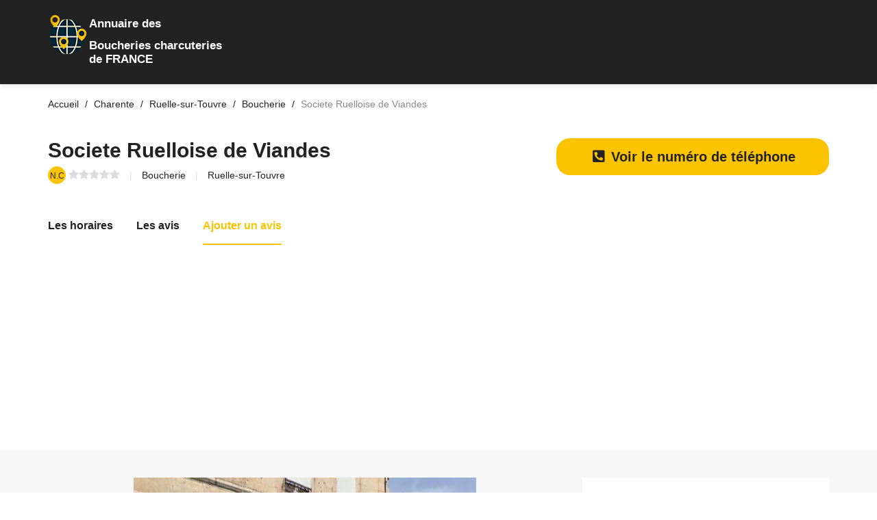

--- FILE ---
content_type: text/html; charset=UTF-8
request_url: https://boucherie-charcuterie.tel/16-charente/ruelle-sur-touvre/boucherie/52-societe-ruelloise-de-viandes.html
body_size: 10443
content:
<!DOCTYPE html>
<html lang="fr">

<head>
  <meta charset="UTF-8">
<!-- Favicon -->
<link rel="shortcut icon" type="image/x-icon" href="/images/favicon.png">
<meta name="description" content="Boucherie Societe Ruelloise de Viandes Ruelle-sur-Touvre. Découvrez le numéro de téléphone, les avis clients (0), l'adresse, les horaires d'ouverture et les photos du Boucherie."/>
  <meta name="viewport" content="width=device-width, initial-scale=1.0">
  <link rel="canonical" href="https://boucherie-charcuterie.tel/16-charente/ruelle-sur-touvre/boucherie/52-societe-ruelloise-de-viandes.html">
  <meta http-equiv="X-UA-Compatible" content="ie=edge">
  <title>Societe Ruelloise de Viandes à Ruelle-sur-Touvre | 0 AVIS | TELEPHONE</title>
  <meta name='robots' content='index, follow, max-image-preview:large, max-snippet:-1, max-video-preview:-1' />
 <!-- <link href="https://fonts.googleapis.com/css?family=Cabin:400,600" rel="stylesheet"> --->
<link rel="preload" href="/cssfiche/assets/styles/optistyle.css" as="style">
 <!--<link rel="preload" href="https://use.fontawesome.com/releases/v5.13.0/css/all.css" as="style">-->
<link rel="preload" href="https://use.fontawesome.com/releases/v5.13.0/css/v4-shims.css" as="style">
<link rel="preload" href="https://unpkg.com/leaflet@1.3.1/dist/leaflet.css" as="style">
<!--<script src="https://www.google.com/recaptcha/api.js" async defer></script>-->

<link rel="preload" as="script" href="https://unpkg.com/leaflet@1.3.1/dist/leaflet.js">
<link rel="preload" as="script" href="https://ajax.googleapis.com/ajax/libs/jquery/1.11.2/jquery.min.js">
<link rel="preload" as="script" href="/cssfiche/assets/scripts/app.js">


<link rel="stylesheet" href="/cssfiche/assets/styles/optistyle.css">
<!-- autocomplete 
<script src="https://ajax.googleapis.com/ajax/libs/jquery/3.4.1/jquery.min.js"></script>
<link rel="stylesheet" href="https://cdnjs.cloudflare.com/ajax/libs/jqueryui/1.12.1/jquery-ui.css" />
<script src="https://code.jquery.com/ui/1.12.1/jquery-ui.min.js"></script>
  -->

    <link rel="stylesheet" href="https://use.fontawesome.com/releases/v5.13.0/css/all.css">
  <link rel="stylesheet" href="https://use.fontawesome.com/releases/v5.13.0/css/v4-shims.css">


<script async src="https://pagead2.googlesyndication.com/pagead/js/adsbygoogle.js?client=ca-pub-4168708353786509"
     crossorigin="anonymous"></script><!-- openstreetmap -->
<link rel="stylesheet" href="https://unpkg.com/leaflet@1.3.1/dist/leaflet.css" integrity="sha512-Rksm5RenBEKSKFjgI3a41vrjkw4EVPlJ3+OiI65vTjIdo9brlAacEuKOiQ5OFh7cOI1bkDwLqdLw3Zg0cRJAAQ==" crossorigin="" />
        <script src="https://unpkg.com/leaflet@1.3.1/dist/leaflet.js" integrity="sha512-/Nsx9X4HebavoBvEBuyp3I7od5tA0UzAxs+j83KgC8PU0kgB4XiK4Lfe4y4cgBtaRJQEIFCW+oC506aPT2L1zw==" crossorigin=""></script>
	<script type="text/javascript">
            // On initialise la latitude et la longitude de Paris (centre de la carte)
            var lat = 45.6787966;
            var lon = 0.2257239;
            var macarte = null;
            // Fonction d'initialisation de la carte
            function initMap() {
                // Créer l'objet "macarte" et l'insèrer dans l'élément HTML qui a l'ID "map"
                macarte = L.map('map').setView([lat, lon], 16);
                // Leaflet ne récupère pas les cartes (tiles) sur un serveur par défaut. Nous devons lui préciser où nous souhaitons les récupérer. Ici, openstreetmap.fr
                L.tileLayer('https://{s}.tile.openstreetmap.fr/osmfr/{z}/{x}/{y}.png', {
                    // Il est toujours bien de laisser le lien vers la source des données
                   // attribution: 'données © <a href="//osm.org/copyright">OpenStreetMap</a>/ODbL - rendu <a href="//openstreetmap.fr">OSM France</a>',
                    minZoom: 1,
                    maxZoom: 20
                }).addTo(macarte);
				// Nous ajoutons un marqueur
var marker = L.marker([lat, lon]).addTo(macarte);
            }
            window.onload = function(){
		// Fonction d'initialisation qui s'exécute lorsque le DOM est chargé
		initMap(); 
            };
        </script>
<!-- fin openstreetmap-->


<script type='application/ld+json'>
{
  "@context": "http://www.schema.org",
  "@type": "LocalBusiness",
  "name": "Societe Ruelloise de Viandes",
  "image": "https://streetviewpixels-pa.googleapis.com/v1/thumbnail?panoid=Iiv-CrXYQvrmGkOsxSV0dw&cb_client=search.gws-prod.gps&w=80&h=92&yaw=349.94348&pitch=0&thumbfov=100",
  "address": {
     "@type": "PostalAddress",
     "streetAddress": "7 Av. du Président Wilson",
     "addressLocality": "Ruelle-sur-Touvre",
     "addressRegion": "Charente",
     "postalCode": "16600",
     "addressCountry": "france"
  },
    
      
  "telephone": "0545953166",
"longitude": "0.2257239",
"latitude": "45.6787966"
}
</script>

<script type="application/ld+json">
{
  "@context": "https://schema.org",
  "@type": "FAQPage",
  "mainEntity": [
    {
      "@type": "Question",
      "name": "Quels sont les horaires d'ouverture de Societe Ruelloise de Viandes  Ruelle-sur-Touvre ?",
      "acceptedAnswer": {
        "@type": "Answer",
        "text": "<p>Voici les horaires d'ouverture :</p><ul><li>Lundi :  </li><li>Mardi :  </li><li>Mercredi :  </li><li>Jeudi :  </li><li>Vendredi :  </li><li>Samedi :  </li><li>Dimanche :  </li></ul>"
      }
    },
    {
      "@type": "Question",
      "name": "Quelle est l'adresse de  Societe Ruelloise de Viandes  Ruelle-sur-Touvre",
      "acceptedAnswer": {
        "@type": "Answer",
        "text": "<p>7 Av. du Président Wilson - 16600 Ruelle-sur-Touvre</p>"
      }
    }
  ]
}
</script>
<script>
// code javascript
document.addEventListener("DOMContentLoaded", function() {
  var lazyloadImages = document.querySelectorAll("img.lazy");    
  var lazyloadThrottleTimeout;
  
  function lazyload () {
    if(lazyloadThrottleTimeout) {
      clearTimeout(lazyloadThrottleTimeout);
    }    
    
    lazyloadThrottleTimeout = setTimeout(function() {
        var scrollTop = window.pageYOffset;
        lazyloadImages.forEach(function(img) {
            if(img.offsetTop < (window.innerHeight + scrollTop)) {
              img.src = img.dataset.src;
              img.classList.remove('lazy');
			  if( /Android|webOS|iPhone|iPad|iPod|BlackBerry|IEMobile|Opera Mini/i.test(navigator.userAgent) ) {
			  document.getElementsByClassName("appelmobile")[0].style.display = "block";
			  }
            }
        });
        if(lazyloadImages.length == 0) { 
          document.removeEventListener("scroll", lazyload);
          window.removeEventListener("resize", lazyload);
          window.removeEventListener("orientationChange", lazyload);
        }
    }, 20);
  }
  
  document.addEventListener("scroll", lazyload);
  window.addEventListener("resize", lazyload);
  window.addEventListener("orientationChange", lazyload);
});
</script>
<style>
/* mouse over link */

@media screen and (max-width: 768px) {
.appelmobile {
position: fixed;
display: none;
width: 100%;
padding: 10px 15px;
background: #ff0404;
box-shadow: 0 5px 20px 0 rgba(0,0,0,.18);
z-index: 1000;
bottom: 0;
}
}


@media screen and (min-width: 769px) {
.appelmobile {
position: fixed;
display: none;
width: 100%;
padding: 10px 15px;
background: #ff0404;
box-shadow: 0 5px 20px 0 rgba(0,0,0,.18);
z-index: 1000;
bottom: 0;
}
}


///////////////////on affichee pas le bouton du haut sur mobile sinon c'est en double

@media screen and (max-width: 768px) {
.numhaut {
display: block;
/* mouse over link */

}
}

@media screen and (max-width: 768px) {
.numhaut {
display: none;
/* mouse over link */

}
}

/////////////////////////////////////////////////////////////////////

a.link {
  color: #222222;
  text-decoration: none;
  -webkit-transition: 0.3s all ease-out;
  transition: 0.3s all ease-out;
}

a.link:hover, a:focus, a:active {
  color: #000000;
}

a.link:focus {
  outline: thin dotted;
}

a.link:hover, a:active {
  outline: none;
}



img {
  background: #c9c9c9;
}


#map{ /* la carte DOIT avoir une hauteur sinon elle n'apparaît pas */
height:300px;
width:310px;
}



///////////////////// div num sva
#display div:first-child {
	position: relative;
	width: 55%;
	background-color: #fff;
	font-size: 30px;
	height: 50px;
	color: #e1e0e0;
	line-height: 51px;
}

#display .tarifs {
	text-align: left;
	font-family: "Arial Bold",sans-serif;
	font-weight: 700;
	padding-left: 13px;
	letter-spacing: -1px;
}

#display div {
	float: left;
	width: 43%;
	background-color: #e1e0e0;
	font-size: 15px;
	color: #fff;
	height: 50px;
	transition: .2s all linear;
}

#display {
	background-color: #fff;
	text-align: center;
	width: 420px;
	height: 50px;
	font-family: Arial,sans-serif;
	font-weight: 700;
	display: block;
	box-shadow: 0px 4px 5px 1px rgba(0,0,0,.1);
	transition: .2s all linear;
	float: left;
	/*margin-left: 50%;*/
}
#display div p {
	color: #fff;
}
#display {
	text-align: center;
	font-family: Arial,sans-serif;
	font-weight: 700;
}
#display div {
	float: left;
	width: 43%;
	background-color: #e1e0e0;
	font-size: 15px;
	color: #fff;
	height: 50px;
	transition: .2s all linear;
}
#display div p {
    margin: 0;
    line-height: 18px;
    padding-top: 8px;
}

#display div:first-child:after {
    /* left: 100%; */
    /* top: 50%; */
    content: " ";
    /* height: 0; */
    /* width: 0; */
    position: absolute;
    /* pointer-events: none; */
    border: 9px solid rgb(0 0 0 / 0%);
    border-left-color: #f6f6f6;
    margin-top: 12px;
    margin-left: 9px;
}

// Tooltip Magic
[data-tooltip][tabindex="0"] {
  display: inline-block;
  position: relative;
  color: $link-color;
  cursor: text;
  
  &::after {
    display: none;
    position: absolute;
    bottom: 110%;
    left: 50%;
    padding: 3px 5px;
    max-width: 200px;
    transform: translateX(-50%);
    border: 1px solid $tooltip-border;
    border-radius: 3px;
    color: $text-color;
    // You can also use a fixed width and ommit the white-sapce.
    white-space: nowrap;
    background-color: $tooltip-background;
    // Make sure tooltips don't block each others trigger.
    pointer-events: none;
    content: attr(data-tooltip);
  }
  
  // Create a neat little arrow
  &::before {
    display: none;
    position: absolute;
    bottom: 110%;
    left: 50%;
    z-index: 2;
    transform: translate(-50%, 50%) rotate(45deg);
    width: 6px;
    height: 6px;
    border: solid $tooltip-border;
    border-width: 0 1px 1px 0;
    background-color: $tooltip-background;
    content: '';
  }
  
  // Activate tooltip
  &:focus,
  &:hover {
    text-decoration: underline;
    
    &::after,
    &::before {
      display: block;
    }
  }
  
  // Different directions
  &[data-side="right"] {
    &::after,
    &::before {
      bottom: 50%;
      left: 100%;
      margin-left: 10px;
    }
    
    &::after {
      transform: translate(0, 50%);
    }
    
    &::before {
      transform: translate(-50%, 50%) rotate(135deg);
    }
  }
  
  &[data-side="bottom"] {
    &::after,
    &::before {
      bottom: auto;
      top: 110%;
    }
    
    &::after {
      transform: translate(-50%, 0);
    }
    
    &::before {
      transform: translate(-50%, -50%) rotate(225deg);
    }
  }
  
  &[data-side="left"] {
    &::after,
    &::before {
      right: 100%;
      bottom: 50%;
      left: auto;
      margin-right: 10px;
    }
    
    &::after {
      transform: translate(0, 50%);
    }
    
    &::before {
      transform: translate(50%, 50%) rotate(315deg);
    }
  }
}


@media only screen and (max-width: 769px) {
#book_768 { display: none; }
#book_468 { display: block; }
#book_250 { display: none; }
}

@media only screen and (max-width: 469px) {
#book_768 { display: none; }
#book_468 { display: none; }
#book_250 { display: block; }
}


@media only screen and (min-width: 770px) {
#book_768 { display: block; }
#book_468 { display: none; }
#book_250 { display: none; }
}


</style>




<script>
function validateForm() {
  let x = document.getElementsByName("notecommentaire")[0].value;
  if (x == 0) {
	  document.getElementById("note").style.border = "solid";
	  document.getElementById("note").style.borderColor = "red"; 
    alert("Vous devez laisser une note (Minimum 1 étoile)");
	window.location.href = "#reviews";
    return false;
  }
  
if(document.getElementsByName("notecommentaire")[0].value != 0){
document.forms[1].submit()
}

}
</script>
       <script>
function change(value){
document.getElementsByName("notecommentaire")[0].value = value;
}


function change(value){
document.getElementsByName("notecommentaire")[0].value = value;
}


function trackcall(clicked_id){
ElementInterval = setInterval(function () {
var mobile = document.getElementById("type"+clicked_id).value;	
var http = new XMLHttpRequest();
var url = '/tracking_data.php';
var params = 'ip=3.145.172.102&num=0545953166&url=https://boucherie-charcuterie.tel/16-charente/ruelle-sur-touvre/boucherie/52-societe-ruelloise-de-viandes.html&mobile='+mobile;
http.open('POST', url, true);

//Send the proper header information along with the request
http.setRequestHeader('Content-type', 'application/x-www-form-urlencoded');

http.onreadystatechange = function() {//Call a function when the state changes.
    if(http.readyState == 4 && http.status == 200) {
        console.log("Call tracking ok - " +http.responseText);
    }
}
http.send(params);
  clearInterval(ElementInterval);
 },100);
}	
	
          
       </script>
</head>

<body>

<header id="masthead" class="site-header site-header--fluid bg-primary">
  <div class="container">
    <div class="d-lg-flex align-items-lg-center" style="padding-top: 10px;padding-bottom: 1px;">
      <div class="col-sm-3 col-xs-9" style="line-height: normal;background-image: url(/images/logonew.png);background-repeat: no-repeat; color: white;margin-top: 10px;">
		<p style="font-size: larger;font-weight: bold; margin: 5px 5px 12px 45px;"><span>Annuaire des</span>       
		</p><p style="margin-left:45px;font-size: larger;font-weight: bold;">Boucheries charcuteries de FRANCE</p></div>
    </div>
    </div>

  </div><!-- .site-header__container -->
</header><!-- #masthead -->

    <script type="application/ld+json">
    {
     "@context": "https://schema.org",
     "@type": "BreadcrumbList",
     "itemListElement":
     [
	       {
       "@type": "ListItem",
       "position": 1,
       "item":
       {
        "@id": "/16-charente/ruelle-sur-touvre/",
        "name": "Ruelle-sur-Touvre"
        }
      },
      {
       "@type": "ListItem",
       "position": 2,
       "item":
       {
        "@id": "https://boucherie-charcuterie.tel/16-charente/ruelle-sur-touvre/boucherie/52-societe-ruelloise-de-viandes.html",
        "name": "Societe Ruelloise de Viandes"
        }
      }
      ]
    }
    </script>


	
<div class="page-content page-content--no-b-bottom">
  <div class="breadcrumbs-container">
  <div class="container">
    <ul class="breadcrumbs min-list inline-list">
      <li class="breadcrumbs__item">
        <a itemprop="item" href="https://boucherie-charcuterie.tel" class="breadcrumbs__link">
          <span class="breadcrumbs__title">Accueil</span>
        </a>
      </li>
	        <li class="breadcrumbs__item">
        <a itemprop="item" href="/16-charente/" class="breadcrumbs__link">
          <span class="breadcrumbs__title">Charente</span>
        </a>
      </li>

      <li class="breadcrumbs__item">
        <a itemprop="item" href="/16-charente/ruelle-sur-touvre/" class="breadcrumbs__link">
          <span class="breadcrumbs__title">Ruelle-sur-Touvre</span>
        </a>
      </li>
	 

	 <li class="breadcrumbs__item">
        <a itemprop="item" href="/16-charente/ruelle-sur-touvre/boucherie/" class="breadcrumbs__link">
          <span class="breadcrumbs__title">Boucherie</span>
        </a>
      </li>

      <li class="breadcrumbs__item">
        <span class="breadcrumbs__page c-gray">Societe Ruelloise de Viandes</span>
      </li>
    </ul><!-- .breadcrumbs -->
  </div><!-- .container -->
</div>
  <section class="single-listing single-listing--layout-1">
  <header class="listing-header">
    <div class="container">
      <div class="listing-header__container">
        <div class="d-lg-flex justify-content-lg-between">
          <div class="listing-header__main">
            <div class="d-flex">
              <!--<div class="listing-header__image">
                <img src="" alt="logo Societe Ruelloise de Viandes">
              </div> .listing-header__image -->

              <div class="listing-header__content">
                <div class="d-sm-flex align-items-sm-center">
                  <h1 class="listing-header__title" >Societe Ruelloise de Viandes</h1>
                  <div>
                  </div>
                </div>

                <ul class="min-list listing-header__detail">
                  <li>
                    <span class="listing__score t-center">N.C</span>
                    <span class="listing__review c-dusty-gray">
                      <span class="stars-outer" data-rating="N.C">
                        <span class="stars-inner"></span>
                      </span>
                    </span>
					                  </li>
				  
                  <li>
                    <span><a href="/16-charente/c/boucherie/">Boucherie</a></span>
                  </li>
                  <li>
                  <span>
                    <span class="">Ruelle-sur-Touvre</span>
                  </span>
                  </li>
                </ul><!-- .listing__header-detail -->
              </div><!-- .listing-header__content -->
            </div><!-- .listing__wrapper -->
          </div><!-- .listing-header__main -->

          <ul align="center" class="min-list inline-list listing-actions">

<a name="numero" id="1" onClick="ajaxnum2(this.id); document.location+='#div1';  return false;" href="#1" class="link button button--primary button--pill button--large" style="display: -webkit-box; margin: auto;"><strong><div style="font-size:20px;"><i class="fa fa-phone-square-alt fa-fw" aria-hidden="true"></i> Voir le numéro de téléphone</div></strong></a>
<p name="info1" align="center" style="display:none; max-width: 500px; margin: 10px;">Ce numéro valable 5 minutes n'est pas le numéro du destinataire mais le numéro d'un service permettant la mise en relation avec celui-ci. Ce service est édité par le site boucherie-charcuterie.tel. <a href="https://www.infosva.org/#sva" style="color: blue;" target="_blank" >Pourquoi ce numéro ?</a></p>

          </ul><!-- .listing-actions -->
        </div>
      </div><!-- .listing-header__container -->
    </div><!-- .container -->
  </header><!-- .listing-header -->
  
  <div class="container" align="center">
    </div> 
  
  <nav class="listing-nav bg-white">
    <div class="container">
      <ul class="min-list inline-list listing-tabs">
       <!-- <li class="listing-tab is-active">
          <a href="#about" id="about-link" class="listing-nav-link">
            A propos
          </a>
        </li> .listing-tab -->

        <li class="listing-tab">
          <a href="#horaires" id="menu-link" class="listing-nav-link">
            Les horaires          </a>
        </li><!-- .listing-tab -->

        

        
        <li class="listing-tab">
          <a href="#reviews" id="reviews-link" class="listing-nav-link">
            Les avis          </a>
        </li><!-- .listing-tab -->

        <li class="listing-tab">
          <a href="#add-review" id="add-review-link" class="listing-nav-link">
            Ajouter un avis          </a>
        </li><!-- .listing-tab -->




      </ul><!-- .listing-tabs -->
    </div>
  </nav>
  <div class="listing-main bg-wild-sand">
    <div class="container">
      <div class="row">
        <div class="col-lg-8">
          <div>
            <p align="center">
           <img src="https://streetviewpixels-pa.googleapis.com/v1/thumbnail?panoid=Iiv-CrXYQvrmGkOsxSV0dw&cb_client=search.gws-prod.gps&w=500&h=500" alt="Boucherie Societe Ruelloise de Viandes Ruelle-sur-Touvre">
			  <p align="center" class="c-dusty-gray listing-cta">C'est votre fiche ?            <a href="/contact.php?modfiche=0x47fe31542cec6b1d:0x32d45e20bfad69e3&type=boucherie" class="t-underline">Modifier la fiche.</a> / <a href="/contact.php?supfiche=0x47fe31542cec6b1d:0x32d45e20bfad69e3&type=boucherie" class="t-underline">Supprimer la fiche.</a></p>
          
            </p>
          </div>
          <div id="about1" class="listing-section bg-white hover-effect" data-matching-link="#about-link1" itemprop="description">
            <div class="listing-section__header">
              <h2 class="listing-section__title">A propos de :  Boucherie Societe Ruelloise de Viandes à Ruelle-sur-Touvre</h2>
            </div><!-- .listing-section__header -->
            <div class="c-dove-gray">

			
			
			
									
			                                                                                       									





			</div>
			
<div class="c-dove-gray">
						<h3 class="listing-section__title">Accessibilité :</h3>
						<p></p>
					   <ul class="min-list listing-features c-dove-gray"> <p> <i style="color: green;" class="fas fa-check"></i> Parking accessible en fauteuil roulant</p></ul>
						</div><div class="c-dove-gray">
						<h3 class="listing-section__title">Services disponibles :</h3>
						<p></p>
					   <ul class="min-list listing-features c-dove-gray"> <p> <i style="color: green;" class="fas fa-check"></i> Achats en magasin</p></ul>
						</div>
			


            <p>
			
<br><strong>Tags: </strong><a href="/type/boucherie/ruelle-sur-touvre.html" class="c-dove-gray">Boucherie</a>, 	


		
            </p>
          </div><!-- .listing-section -->
		  
		  




		  
		  
			  
               
			  
			  
			  
			  
			  

		  
		  

          <div id="reviews" class="listing-section bg-white hover-effect" data-matching-link="#reviews-link" style="display:none;">
            <div class="listing-section__header">
              <h2 class="listing-section__title">Les derniers avis :</h2>
            </div><!-- .listing-section__header -->



            <ul class="min-list listing-review-list">

 
 </div><!-- .listing-section -->
                 

    


          

         

                   <div id="add-review" class="listing-section bg-white hover-effect" data-matching-link="#add-review-link" style="display:none;">
            <div class="listing-section__header">
              <h3 class="listing-section__title">Ajouter un avis</h3>
            </div><!-- .listing-section__header -->


			 
		
		
            <form action="#add-review" onsubmit="return validateForm()" method="post">
			  <input name="urlfiche" type="hidden" value="https://boucherie-charcuterie.tel/16-charente/ruelle-sur-touvre/boucherie/52-societe-ruelloise-de-viandes.html" />
			  			  <input name="idfiche" type="hidden" value="0x47fe31542cec6b1d:0x32d45e20bfad69e3" />
						  			  			  <input name="ip" type="hidden" value="3.145.172.102" />
												  <input name="site" type="hidden" value="boucherie-charcuterie.tel" />
												  <input name="notecommentaire" type="hidden" value="0" />
												  <input name="activite" type="hidden" value="boucherie" />
												  
												  
												  
												  
												  
												  
              <div id="commentaire" class="row">
                <div class="col-md-12" id="note">
                  <div class="form-group">
                    <span class="form-label">Votre note</span>
                    <ul class="min-list inline-list stars">
                      <li onclick="change(1)" class="star" data-rating="1">
                        <i class="fa fa-star"></i>
                      </li>
                      <li onclick="change(2)" class="star" data-rating="2">
                        <i class="fa fa-star"></i>
                      </li>
                      <li onclick="change(3)" class="star" data-rating="3">
                        <i class="fa fa-star"></i>
                      </li>
                      <li onclick="change(4)" class="star" data-rating="4">
                        <i class="fa fa-star"></i>
                      </li>
                      <li onclick="change(5)" class="star" data-rating="5">
                        <i class="fa fa-star"></i>
                      </li>
                    </ul>
                  </div><!-- .form-group -->
                </div><!-- .col -->
                <div class="col-md-6">
                  <div class="form-group">
                    <label for="review-name">Votre nom + prénom ou pseudo *</label>
                    <input
                      type="text"
                      id="review-name"
                      name="name"
                      class="form-input form-input--large form-input--border-c-alto"
                      placeholder="John Doe"
					  value=""
                      required
                    >
                  </div><!-- .form-group -->
                </div><!-- .col -->

                <div class="col-md-6">
                  <div class="form-group">
                    <label for="review-email">Votre email *</label>
                    <input
                      type="email"
                      id="review-email"
                      name="email"
                      class="form-input form-input--large form-input--border-c-alto"
                      placeholder="johndoe@gmail.com"
					  value=""
                      required
                    >
                  </div><!-- .form-group -->
                </div><!-- .col -->

                <div class="col-md-12">
                  <div class="form-group">
                    <label for="review-message">Votre commentaire :</label>
                    <textarea
                      name="message"
                      id="review-message"
                      rows="10"
                      class="form-input form-input--large form-input--border-c-alto"
                      placeholder="Écrivez votre commentaire ici" required></textarea>
					  
                  </div><!-- .form-group -->
				  
				     </div><!-- .col -->

				
				
				
				  				<div class="col-md-6">
<div class="g-recaptcha" data-sitekey="6Legd7IhAAAAADR_6QkHBMbvvqd5UJiQnCtmbe4V" ></div>
</div>
                 <div class="col-md-6">
				 </div>
				 
				 
             
                <div class="col-md-12">
                  <div class="form-group--submit">
                    <button class="button button--large button--square button--primary" type="submit" name="submit" value="SUBMIT" onclick="validateForm()">Envoyer                    </button>
                  </div>
                </div><!-- .col -->
              </div><!-- .row -->
            </form>
          </div><!-- .listing-section -->
        </div><!-- .col -->

        <div class="col-lg-4">
		
		
          <div class="listing-widget bg-white hover-effect">
            <div class="listing-map-container">
              <div id="map"></div>
            </div><!-- .listing-map-container -->
			
			
            <ul class="min-list listing-contact-list">
              <li class="d-flex align-items-center c-silver-charlice listing-contact"><br>
                <i class="fa fa-compass listing-contact__icon"></i> Adresse :                <li><a href="/adr/52/boucherie/av-du-president-wilson/ruelle-sur-touvre.html">7 Av. du Président Wilson</a>					</li>
				<span>16600</span>
				<span>Ruelle-sur-Touvre</span> 
              </li>
<hr>
              <li class="d-flex align-items-center c-silver-charlice listing-contact">
                <i class="fa fa-globe listing-contact__icon"></i>
                <a href="" rel="nofollow"></a>
              </li>
            </ul><!-- .listing-contact-list -->

          <!--  <div class="listing-social">
              <span class="c-dove-gray">Sur les réseaux</span>
              <ul class="min-list inline-list social-list">
                <li>
                  <a href="#">
                    <i class="fa fa-facebook-f c-facebook"></i>
                  </a>
                </li>
                <li>
                  <a href="#">
                    <i class="fa fa-twitter c-twitter"></i>
                  </a>
                </li>
                <li>
                  <a href="#">
                    <i class="fa fa-pinterest c-pinterest"></i>
                  </a>
                </li>
                <li>
                  <a href="#">
                    <i class="fa fa-google-plus c-google-plus"></i>
                  </a>
                </li>
                <li>
                  <a href="#">
                    <i class="fa fa-linkedin c-linkedin"></i>
                  </a>
                </li>
                <li>
                  <a href="#">
                    <i class="fa fa-instagram c-instagram"></i>
                  </a>
                </li>
                <li>
                  <a href="#">
                    <i class="fa fa-youtube c-youtube"></i>
                  </a>
                </li>
              </ul><!-- .social-list -->
           <!-- </div>-->
			<!-- .listing-social -->
			
<!---- <button align="center" class="button button--primary button--block button--pill button--large"><strong><div style="font-size:15px;"><i class="fa fa-phone-square-alt fa-fw" aria-hidden="true"></i>VOIR LE NUMERO DE TELEPHONE</div></strong></button> --->
          </div><!-- .listing-widget -->

		
		
		
		
          <div id="horaires" class="listing-widget bg-white hover-effect">
            <h2 class="listing-widget__title">Horaire d'ouverture :</h2>
            <table class="listing-timetable">
              <tr>
                <th><strong>Lundi</strong></th>
                <td> </td>
                <td class="c-secondary"></td>
              </tr>
			  
			   <tr>
                <th><strong>Mardi</strong></th>
                <td> </td>
                <td class="c-secondary"></td>
              </tr>
			  
			  			   <tr>
                <th><strong>Mercredi</strong></th>
                <td> </td>
                <td class="c-secondary"></td>
              </tr>
			  
			  			   <tr>
                <th><strong>Jeudi</strong></th>
                <td> </td>
                <td class="c-secondary"></td>
              </tr>
			  
			  			   <tr>
                <th><strong>Vendredi</strong></th>
                <td> </td>
                <td class="c-secondary"></td>
              </tr>
			  
			  			   <tr>
                <th><strong>Samedi</strong></th>
                <td> </td>
                <td class="c-secondary"></td>
              </tr>
			  
			  			   <tr>
                <th><strong>Dimanche</strong></th>
                <td> </td>
                <td class="c-secondary"></td>
              </tr>
			  
			     
            </table>
		   <p class="c-dusty-gray listing-cta"><a href="/contact.php?modhoraire=0x47fe31542cec6b1d:0x32d45e20bfad69e3&type=boucherie" class="t-underline">Une erreur sur les horaires ?</a></p>
          </div><!-- .listing-widget -->


     
	 
	 
	 
	 
	 
	 
	 
	 
	 
	 

	 
	 
	 
	 
	 
	 
	 
	 
	 
	 
	 
	 
	 
	 
	 
	 
	 
	 
	 
	 
	 
	 
	 <!-- .listing-widget 
          <p class="c-dusty-gray listing-cta">C'est votre Boucherie ?
            <a href="#" class="t-underline">Modifier la fiche.</a></p><br>-->
			
			
				      <div class="listing-widget bg-white hover-effect">
            <h3 class="listing-widget__title">Les autres Boucherie</h3>
            <ul class="min-list latest-listings">
			
			
			

<li class="latest-listing">
                <div class="d-flex">
                  <div class="latest-listing__thumbnail">
                  
                      <img class="lazy" data-src="https://streetviewpixels-pa.googleapis.com/v1/thumbnail?panoid=JpG6bvN4rwwA2CesJmqC3A&cb_client=search.gws-prod.gps&w=80&h=92&yaw=210.76463&pitch=0&thumbfov=100" loading="lazy" alt="Latest Listing">
                   
                  </div><!-- .latest-listing__thumbnail -->

                  <div class="latest-listing__content">
                    <h4 class="latest-listing__name"> <a href="/16-charente/angouleme/boucherie/8017-sophie-j-m-crassac.html">Sophie & j.m crassac</a></h4>
                    <div class="latest-listing__review c-gray">
                      <span class="stars-outer" data-rating="N.C">
                        <span class="stars-inner"></span>
                      </span>
                      <span class="t-small">(0 Avis)</span>
                    </div><p class="c-gray latest-listing__desc" style="display:none;">...</p></div><!-- .latest-listing__content -->
                </div>
              </li><!-- .latest-listing -->

<li class="latest-listing">
                <div class="d-flex">
                  <div class="latest-listing__thumbnail">
                  
                      <img class="lazy" data-src="https://lh5.googleusercontent.com/p/AF1QipOyMpRtovPugaMKllj9jcUDnpuTl6TaqEh4_h3R=w122-h92-k-no" loading="lazy" alt="Latest Listing">
                   
                  </div><!-- .latest-listing__thumbnail -->

                  <div class="latest-listing__content">
                    <h4 class="latest-listing__name"> <a href="/16-charente/cognac/boucherie/14207-boucherie-m-jati.html">Boucherie m’jati</a></h4>
                    <div class="latest-listing__review c-gray">
                      <span class="stars-outer" data-rating="4.8">
                        <span class="stars-inner"></span>
                      </span>
                      <span class="t-small">(134 Avis)</span>
                    </div><p class="c-gray latest-listing__desc" style="display:none;">...</p></div><!-- .latest-listing__content -->
                </div>
              </li><!-- .latest-listing -->

<li class="latest-listing">
                <div class="d-flex">
                  <div class="latest-listing__thumbnail">
                  
                      <img class="lazy" data-src="https://streetviewpixels-pa.googleapis.com/v1/thumbnail?panoid=lDM1oOw6DPx3BoJB4jB-9w&cb_client=search.gws-prod.gps&w=80&h=92&yaw=291.8613&pitch=0&thumbfov=100" loading="lazy" alt="Latest Listing">
                   
                  </div><!-- .latest-listing__thumbnail -->

                  <div class="latest-listing__content">
                    <h4 class="latest-listing__name"> <a href="/16-charente/angouleme/boucherie/3693-boucherie-boiron.html">Boucherie Boiron</a></h4>
                    <div class="latest-listing__review c-gray">
                      <span class="stars-outer" data-rating="4">
                        <span class="stars-inner"></span>
                      </span>
                      <span class="t-small">(1 Avis)</span>
                    </div><p class="c-gray latest-listing__desc" style="display:none;">...</p></div><!-- .latest-listing__content -->
                </div>
              </li><!-- .latest-listing -->

<li class="latest-listing">
                <div class="d-flex">
                  <div class="latest-listing__thumbnail">
                  
                      <img class="lazy" data-src="https://lh5.googleusercontent.com/p/AF1QipPcx8hD-JzhAoBQSnuoU_Zfij0dsK85xmPl9YFg=w122-h92-k-no" loading="lazy" alt="Latest Listing">
                   
                  </div><!-- .latest-listing__thumbnail -->

                  <div class="latest-listing__content">
                    <h4 class="latest-listing__name"> <a href="/16-charente/champniers/boucherie/17190-restaurant-la-boucherie.html">Restaurant La Boucherie</a></h4>
                    <div class="latest-listing__review c-gray">
                      <span class="stars-outer" data-rating="4">
                        <span class="stars-inner"></span>
                      </span>
                      <span class="t-small">(1398 Avis)</span>
                    </div><p class="c-gray latest-listing__desc" style="display:none;">...</p></div><!-- .latest-listing__content -->
                </div>
              </li><!-- .latest-listing -->

<li class="latest-listing">
                <div class="d-flex">
                  <div class="latest-listing__thumbnail">
                  
                      <img class="lazy" data-src="https://streetviewpixels-pa.googleapis.com/v1/thumbnail?panoid=liFTPNqBec_2sBfaTFvJGQ&cb_client=search.gws-prod.gps&w=80&h=92&yaw=257.21167&pitch=0&thumbfov=100" loading="lazy" alt="Latest Listing">
                   
                  </div><!-- .latest-listing__thumbnail -->

                  <div class="latest-listing__content">
                    <h4 class="latest-listing__name"> <a href="/16-charente/ruffec/boucherie/2979-sas-levesques-ufl.html">SAS Levesques-UFL</a></h4>
                    <div class="latest-listing__review c-gray">
                      <span class="stars-outer" data-rating="5">
                        <span class="stars-inner"></span>
                      </span>
                      <span class="t-small">(7 Avis)</span>
                    </div><p class="c-gray latest-listing__desc" style="display:none;">une des meilleurs viande que j ai dégustée exceptionnel...</p></div><!-- .latest-listing__content -->
                </div>
              </li><!-- .latest-listing -->
              

            </ul><!-- .latest-listings -->
          </div>
		  


				  <!--    <div class="listing-widget bg-white hover-effect">
            <h3 class="listing-widget__title">Aussi à Ruelle-sur-Touvre</h3>
            <ul class="min-list latest-listings">
			
			
			
              

            </ul>
          </div>	<!-- fin bloc -->	  
		  
        </div>
      </div>
    </div>
  </div>
</section><!-- .single-listing -->
</div><!-- .page-content -->

<footer id="colophone" class="site-footer">
  <div class="t-center site-footer__primary">
    <div class="container">
      <div class="site-footer__logo">
        <a href="https://boucherie-charcuterie.tel">
               
		<img style="background: none;height: 60px;width: 60px;" src="/images/logofooter.png" alt="Annuaire des Boucheries charcuteries">
		<span style="color: white;">Annuaire des</span>
<p style="font-size: larger;font-weight: bold; color: white;">Boucheries charcuteries de FRANCE<p></a>
      </div>
     
    </div>
  </div>
  <!-- .site-footer__primary -->

  <div class="site-footer__secondary">
    <div class="container">
      <div class="site-footer__secondary-wrapper">
        <p class="site-footer__copyright">© 2025
          <span class="c-secondary">Boucherie-charcuterie.tel</span> Tous droits réservés</p>

        <ul class="min-list inline-list site-footer__links site-footer__details">
          <li>
            <a href="/protection-donnees.php">Politique de protection des données</a>
          </li>
          <li>
            <a href="/cgu.php">Cgu</a>
          </li>
          <li>
            <a href="/contact.php">Nous contacter</a>
          </li>
        </ul>
      </div>
    </div>
  </div>
  <!-- .site-footer__secondary -->
</footer>

<script>
function ajaxnummobile(clicked_id)
{
alert("ok");
};
</script>






<script src="https://ajax.googleapis.com/ajax/libs/jquery/1.11.2/jquery.min.js"></script>




<script type="text/javascript">
	
function ajaxnum2(clicked_id)
{
document.getElementById(clicked_id).removeAttribute("onclick");
$.ajax({
type: 'POST',
dataType: "json",
data: {
data_tel: "0545953166",
},
url: "https://numero-de-telephone.com/sva/sva.php?url="+window.location.href,
success: function(data) {
document.getElementById(clicked_id).innerHTML = '<div align="center" id="display" style="width: 420px;"><div class="display" style="font-size: xx-large; padding-top: 4px; width: 55%; background-color: white; color: rgb(165, 15, 120);"> '+ data.num_surtaxe_dot +'</div><div style="width: 45%; background-color: rgb(165, 15, 120);"><p class="tarifs">Service 3.00 €/appel <br>+ prix appel</p></div></div>';
$('a[href="#'+ clicked_id +'"]').prop('href', 'tel://'+data.num_surtaxe+' ');
window.location = 'tel://'+data.num_surtaxe+'';    
document.getElementsByName("info"+clicked_id)[0].style.display = "block";
return false;
}});
return false;
};





function ajaxnum_base(clicked_id)
{
var tel_base = "0545953166";	
document.getElementById(clicked_id).removeAttribute("onclick");
document.getElementById(clicked_id).innerHTML = '<div align="center" id="display" style="width: 420px;"><div class="display" style="font-size: xx-large; padding-top: 4px; width: 55%; background-color: white; color: rgb(165, 15, 120);"> '+ tel_base +'</div><div style="width: 45%; background-color: rgb(165, 15, 120);"><p class="tarifs">Service 3.00 €/appel <br>+ prix appel</p></div></div>';
$('a[href="#'+ clicked_id +'"]').prop('href', 'tel://'+tel_base+'');
document.getElementById(clicked_id).innerHTML = '<strong><div style="font-size:20px;"><i class="fa fa-phone-square-alt fa-fw" aria-hidden="true"></i> '+ tel_base +'</div></strong>';
}



function ajaxnum(clicked_id)
{

var url = window.location.href;
var ip = document.getElementById("ip"+clicked_id).value;
var tel = document.getElementById("tel"+clicked_id).value;
var nbrclic = document.getElementById("nbrclic"+clicked_id).value;



//var reg = [];
//reg[clicked_id] = "Casey Jones";
//if (reg[clicked_id] === "") { alert('vide'); }
//alert('Message à afficher' +reg[clicked_id]+ ' ');


if (nbrclic === "0") {
var elements = document.getElementsByName('numero');
for (var i=0; i<elements.length; i++) {
  elements[i].innerHTML = '<strong><div style="font-size:20px;"><i class="fa fa-phone-square-alt fa-fw" aria-hidden="true"></i>VOIR LE NUMERO DE TELEPHONE</div></strong>';}

var elements = document.getElementsByName('nbrclic');
for (var i=0; i<elements.length; i++) {
  elements[i].value = '0';}

var elements = document.getElementsByName('telsurtaxe');
for (var i=0; i<elements.length; i++) {
  elements[i].value = '0';}

}


if (nbrclic === "0") {

            $.ajax({
                type: 'POST',
                url: "https://restaurants-de-france.fr/attribution2.php?ip="+ip+"&tel="+tel+"&url="+url,
                success: function(data) {
/*document.getElementById(clicked_id).innerHTML = '<strong><div style="font-size:20px;"><i class="fa fa-phone-square-alt fa-fw" aria-hidden="true"></i> '+ data +'</div></strong>';*/
document.getElementById(clicked_id).innerHTML = '<div align="center" id="display" style="width: 420px;"><div class="display" style="font-size: xx-large; padding-top: 4px; width: 55%; background-color: white; color: rgb(165, 15, 120);"> '+ data +'</div><div style="width: 45%; background-color: rgb(165, 15, 120);"><p class="tarifs">Service 3.00 €/appel <br>+ prix appel</p></div></div>';

document.getElementById("telsurtaxe"+clicked_id).value = ''+ data +'';


mystring = data.replace(/\./g,'');
$('a[href="#'+ clicked_id +'"]').prop('href', 'tel://'+mystring+' ');

if( /Android|webOS|iPhone|iPad|iPod|BlackBerry|IEMobile|Opera Mini/i.test(navigator.userAgent) ) {	
window.location = 'tel://'+mystring+'';    
} else{document.getElementsByName("info"+clicked_id)[0].style.display = "block"}
return false;

                }
            });

}
if (nbrclic > "0") { nbrclic++; document.getElementById("nbrclic"+clicked_id).value = ''+nbrclic+''; window.location = 'tel://'+mystring+'';     }
if (nbrclic === "0") { nbrclic++; document.getElementById("nbrclic"+clicked_id).value = ''+nbrclic+''; }
return false;


   };
  
</script>


<script src="/cssfiche/assets/scripts/app.js"></script>
<script src="/js/popper.min.js"></script>
<script defer src="https://static.cloudflareinsights.com/beacon.min.js/vcd15cbe7772f49c399c6a5babf22c1241717689176015" integrity="sha512-ZpsOmlRQV6y907TI0dKBHq9Md29nnaEIPlkf84rnaERnq6zvWvPUqr2ft8M1aS28oN72PdrCzSjY4U6VaAw1EQ==" data-cf-beacon='{"version":"2024.11.0","token":"366897cf1b934f43a39dc7016e196ee4","r":1,"server_timing":{"name":{"cfCacheStatus":true,"cfEdge":true,"cfExtPri":true,"cfL4":true,"cfOrigin":true,"cfSpeedBrain":true},"location_startswith":null}}' crossorigin="anonymous"></script>
</body>
</html>



--- FILE ---
content_type: text/html; charset=utf-8
request_url: https://www.google.com/recaptcha/api2/aframe
body_size: 270
content:
<!DOCTYPE HTML><html><head><meta http-equiv="content-type" content="text/html; charset=UTF-8"></head><body><script nonce="bkxGX1N_ASkQ9jZSnpPBHg">/** Anti-fraud and anti-abuse applications only. See google.com/recaptcha */ try{var clients={'sodar':'https://pagead2.googlesyndication.com/pagead/sodar?'};window.addEventListener("message",function(a){try{if(a.source===window.parent){var b=JSON.parse(a.data);var c=clients[b['id']];if(c){var d=document.createElement('img');d.src=c+b['params']+'&rc='+(localStorage.getItem("rc::a")?sessionStorage.getItem("rc::b"):"");window.document.body.appendChild(d);sessionStorage.setItem("rc::e",parseInt(sessionStorage.getItem("rc::e")||0)+1);localStorage.setItem("rc::h",'1763202267374');}}}catch(b){}});window.parent.postMessage("_grecaptcha_ready", "*");}catch(b){}</script></body></html>